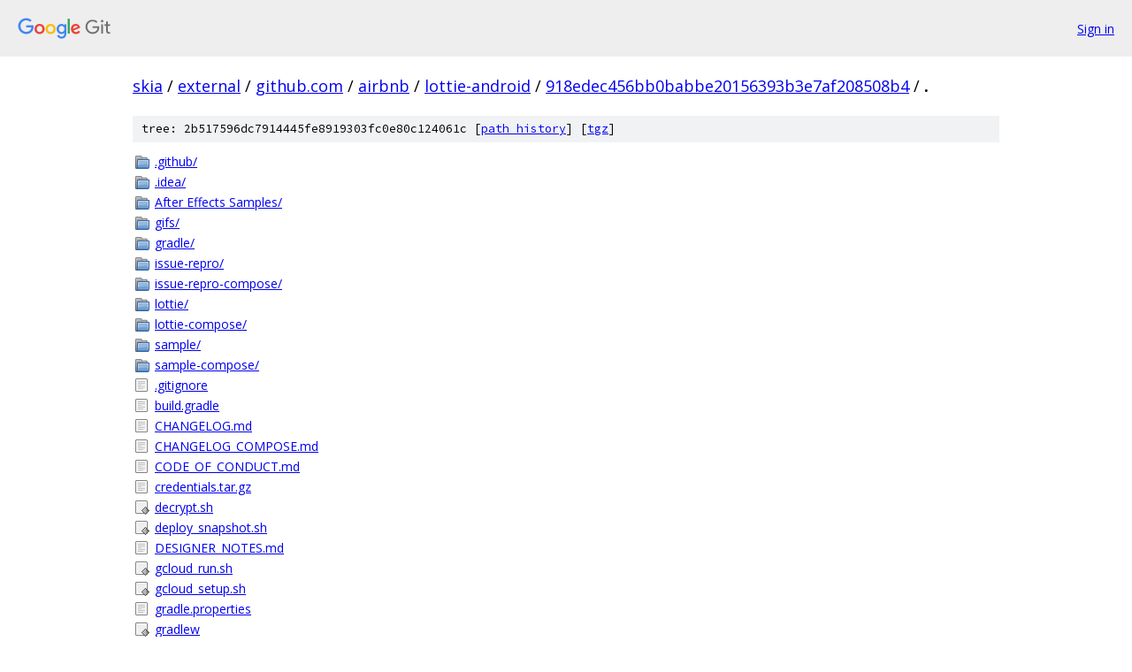

--- FILE ---
content_type: text/html; charset=utf-8
request_url: https://skia.googlesource.com/external/github.com/airbnb/lottie-android/+/918edec456bb0babbe20156393b3e7af208508b4/?autodive=0
body_size: 573912
content:
<!DOCTYPE html><html lang="en"><head><meta charset="utf-8"><meta name="viewport" content="width=device-width, initial-scale=1"><title>/ - external/github.com/airbnb/lottie-android - Git at Google</title><link rel="stylesheet" type="text/css" href="/+static/base.css"><link rel="stylesheet" type="text/css" href="/+static/doc.css"><link rel="stylesheet" type="text/css" href="/+static/prettify/prettify.css"><!-- default customHeadTagPart --></head><body class="Site"><header class="Site-header"><div class="Header"><a class="Header-image" href="/"><img src="//www.gstatic.com/images/branding/lockups/2x/lockup_git_color_108x24dp.png" width="108" height="24" alt="Google Git"></a><div class="Header-menu"> <a class="Header-menuItem" href="https://accounts.google.com/AccountChooser?faa=1&amp;continue=https://skia.googlesource.com/login/external/github.com/airbnb/lottie-android/%2B/918edec456bb0babbe20156393b3e7af208508b4/?autodive%3D0">Sign in</a> </div></div></header><div class="Site-content"><div class="Container "><div class="Breadcrumbs"><a class="Breadcrumbs-crumb" href="/?format=HTML">skia</a> / <a class="Breadcrumbs-crumb" href="/external/">external</a> / <a class="Breadcrumbs-crumb" href="/external/github.com/">github.com</a> / <a class="Breadcrumbs-crumb" href="/external/github.com/airbnb/">airbnb</a> / <a class="Breadcrumbs-crumb" href="/external/github.com/airbnb/lottie-android/">lottie-android</a> / <a class="Breadcrumbs-crumb" href="/external/github.com/airbnb/lottie-android/+/918edec456bb0babbe20156393b3e7af208508b4">918edec456bb0babbe20156393b3e7af208508b4</a> / <span class="Breadcrumbs-crumb">.</span></div><div class="TreeDetail"><div class="u-sha1 u-monospace TreeDetail-sha1">tree: 2b517596dc7914445fe8919303fc0e80c124061c [<a href="/external/github.com/airbnb/lottie-android/+log/918edec456bb0babbe20156393b3e7af208508b4/">path history</a>] <span>[<a href="/external/github.com/airbnb/lottie-android/+archive/918edec456bb0babbe20156393b3e7af208508b4.tar.gz">tgz</a>]</span></div><ol class="FileList"><li class="FileList-item FileList-item--gitTree" title="Tree - .github/"><a class="FileList-itemLink" href="/external/github.com/airbnb/lottie-android/+/918edec456bb0babbe20156393b3e7af208508b4/.github?autodive=0/">.github/</a></li><li class="FileList-item FileList-item--gitTree" title="Tree - .idea/"><a class="FileList-itemLink" href="/external/github.com/airbnb/lottie-android/+/918edec456bb0babbe20156393b3e7af208508b4/.idea?autodive=0/">.idea/</a></li><li class="FileList-item FileList-item--gitTree" title="Tree - After Effects Samples/"><a class="FileList-itemLink" href="/external/github.com/airbnb/lottie-android/+/918edec456bb0babbe20156393b3e7af208508b4/After%20Effects%20Samples?autodive=0/">After Effects Samples/</a></li><li class="FileList-item FileList-item--gitTree" title="Tree - gifs/"><a class="FileList-itemLink" href="/external/github.com/airbnb/lottie-android/+/918edec456bb0babbe20156393b3e7af208508b4/gifs?autodive=0/">gifs/</a></li><li class="FileList-item FileList-item--gitTree" title="Tree - gradle/"><a class="FileList-itemLink" href="/external/github.com/airbnb/lottie-android/+/918edec456bb0babbe20156393b3e7af208508b4/gradle?autodive=0/">gradle/</a></li><li class="FileList-item FileList-item--gitTree" title="Tree - issue-repro/"><a class="FileList-itemLink" href="/external/github.com/airbnb/lottie-android/+/918edec456bb0babbe20156393b3e7af208508b4/issue-repro?autodive=0/">issue-repro/</a></li><li class="FileList-item FileList-item--gitTree" title="Tree - issue-repro-compose/"><a class="FileList-itemLink" href="/external/github.com/airbnb/lottie-android/+/918edec456bb0babbe20156393b3e7af208508b4/issue-repro-compose?autodive=0/">issue-repro-compose/</a></li><li class="FileList-item FileList-item--gitTree" title="Tree - lottie/"><a class="FileList-itemLink" href="/external/github.com/airbnb/lottie-android/+/918edec456bb0babbe20156393b3e7af208508b4/lottie?autodive=0/">lottie/</a></li><li class="FileList-item FileList-item--gitTree" title="Tree - lottie-compose/"><a class="FileList-itemLink" href="/external/github.com/airbnb/lottie-android/+/918edec456bb0babbe20156393b3e7af208508b4/lottie-compose?autodive=0/">lottie-compose/</a></li><li class="FileList-item FileList-item--gitTree" title="Tree - sample/"><a class="FileList-itemLink" href="/external/github.com/airbnb/lottie-android/+/918edec456bb0babbe20156393b3e7af208508b4/sample?autodive=0/">sample/</a></li><li class="FileList-item FileList-item--gitTree" title="Tree - sample-compose/"><a class="FileList-itemLink" href="/external/github.com/airbnb/lottie-android/+/918edec456bb0babbe20156393b3e7af208508b4/sample-compose?autodive=0/">sample-compose/</a></li><li class="FileList-item FileList-item--regularFile" title="Regular file - .gitignore"><a class="FileList-itemLink" href="/external/github.com/airbnb/lottie-android/+/918edec456bb0babbe20156393b3e7af208508b4/.gitignore?autodive=0">.gitignore</a></li><li class="FileList-item FileList-item--regularFile" title="Regular file - build.gradle"><a class="FileList-itemLink" href="/external/github.com/airbnb/lottie-android/+/918edec456bb0babbe20156393b3e7af208508b4/build.gradle?autodive=0">build.gradle</a></li><li class="FileList-item FileList-item--regularFile" title="Regular file - CHANGELOG.md"><a class="FileList-itemLink" href="/external/github.com/airbnb/lottie-android/+/918edec456bb0babbe20156393b3e7af208508b4/CHANGELOG.md?autodive=0">CHANGELOG.md</a></li><li class="FileList-item FileList-item--regularFile" title="Regular file - CHANGELOG_COMPOSE.md"><a class="FileList-itemLink" href="/external/github.com/airbnb/lottie-android/+/918edec456bb0babbe20156393b3e7af208508b4/CHANGELOG_COMPOSE.md?autodive=0">CHANGELOG_COMPOSE.md</a></li><li class="FileList-item FileList-item--regularFile" title="Regular file - CODE_OF_CONDUCT.md"><a class="FileList-itemLink" href="/external/github.com/airbnb/lottie-android/+/918edec456bb0babbe20156393b3e7af208508b4/CODE_OF_CONDUCT.md?autodive=0">CODE_OF_CONDUCT.md</a></li><li class="FileList-item FileList-item--regularFile" title="Regular file - credentials.tar.gz"><a class="FileList-itemLink" href="/external/github.com/airbnb/lottie-android/+/918edec456bb0babbe20156393b3e7af208508b4/credentials.tar.gz?autodive=0">credentials.tar.gz</a></li><li class="FileList-item FileList-item--executableFile" title="Executable file - decrypt.sh"><a class="FileList-itemLink" href="/external/github.com/airbnb/lottie-android/+/918edec456bb0babbe20156393b3e7af208508b4/decrypt.sh?autodive=0">decrypt.sh</a></li><li class="FileList-item FileList-item--executableFile" title="Executable file - deploy_snapshot.sh"><a class="FileList-itemLink" href="/external/github.com/airbnb/lottie-android/+/918edec456bb0babbe20156393b3e7af208508b4/deploy_snapshot.sh?autodive=0">deploy_snapshot.sh</a></li><li class="FileList-item FileList-item--regularFile" title="Regular file - DESIGNER_NOTES.md"><a class="FileList-itemLink" href="/external/github.com/airbnb/lottie-android/+/918edec456bb0babbe20156393b3e7af208508b4/DESIGNER_NOTES.md?autodive=0">DESIGNER_NOTES.md</a></li><li class="FileList-item FileList-item--executableFile" title="Executable file - gcloud_run.sh"><a class="FileList-itemLink" href="/external/github.com/airbnb/lottie-android/+/918edec456bb0babbe20156393b3e7af208508b4/gcloud_run.sh?autodive=0">gcloud_run.sh</a></li><li class="FileList-item FileList-item--executableFile" title="Executable file - gcloud_setup.sh"><a class="FileList-itemLink" href="/external/github.com/airbnb/lottie-android/+/918edec456bb0babbe20156393b3e7af208508b4/gcloud_setup.sh?autodive=0">gcloud_setup.sh</a></li><li class="FileList-item FileList-item--regularFile" title="Regular file - gradle.properties"><a class="FileList-itemLink" href="/external/github.com/airbnb/lottie-android/+/918edec456bb0babbe20156393b3e7af208508b4/gradle.properties?autodive=0">gradle.properties</a></li><li class="FileList-item FileList-item--executableFile" title="Executable file - gradlew"><a class="FileList-itemLink" href="/external/github.com/airbnb/lottie-android/+/918edec456bb0babbe20156393b3e7af208508b4/gradlew?autodive=0">gradlew</a></li><li class="FileList-item FileList-item--regularFile" title="Regular file - gradlew.bat"><a class="FileList-itemLink" href="/external/github.com/airbnb/lottie-android/+/918edec456bb0babbe20156393b3e7af208508b4/gradlew.bat?autodive=0">gradlew.bat</a></li><li class="FileList-item FileList-item--regularFile" title="Regular file - LICENSE"><a class="FileList-itemLink" href="/external/github.com/airbnb/lottie-android/+/918edec456bb0babbe20156393b3e7af208508b4/LICENSE?autodive=0">LICENSE</a></li><li class="FileList-item FileList-item--executableFile" title="Executable file - post_pr_comment.js"><a class="FileList-itemLink" href="/external/github.com/airbnb/lottie-android/+/918edec456bb0babbe20156393b3e7af208508b4/post_pr_comment.js?autodive=0">post_pr_comment.js</a></li><li class="FileList-item FileList-item--regularFile" title="Regular file - README.md"><a class="FileList-itemLink" href="/external/github.com/airbnb/lottie-android/+/918edec456bb0babbe20156393b3e7af208508b4/README.md?autodive=0">README.md</a></li><li class="FileList-item FileList-item--regularFile" title="Regular file - RELEASE.md"><a class="FileList-itemLink" href="/external/github.com/airbnb/lottie-android/+/918edec456bb0babbe20156393b3e7af208508b4/RELEASE.md?autodive=0">RELEASE.md</a></li><li class="FileList-item FileList-item--regularFile" title="Regular file - secrets.tar.enc"><a class="FileList-itemLink" href="/external/github.com/airbnb/lottie-android/+/918edec456bb0babbe20156393b3e7af208508b4/secrets.tar.enc?autodive=0">secrets.tar.enc</a></li><li class="FileList-item FileList-item--regularFile" title="Regular file - settings.gradle"><a class="FileList-itemLink" href="/external/github.com/airbnb/lottie-android/+/918edec456bb0babbe20156393b3e7af208508b4/settings.gradle?autodive=0">settings.gradle</a></li><li class="FileList-item FileList-item--executableFile" title="Executable file - sign.sh"><a class="FileList-itemLink" href="/external/github.com/airbnb/lottie-android/+/918edec456bb0babbe20156393b3e7af208508b4/sign.sh?autodive=0">sign.sh</a></li><li class="FileList-item FileList-item--executableFile" title="Executable file - upload_release.sh"><a class="FileList-itemLink" href="/external/github.com/airbnb/lottie-android/+/918edec456bb0babbe20156393b3e7af208508b4/upload_release.sh?autodive=0">upload_release.sh</a></li><li class="FileList-item FileList-item--executableFile" title="Executable file - version.sh"><a class="FileList-itemLink" href="/external/github.com/airbnb/lottie-android/+/918edec456bb0babbe20156393b3e7af208508b4/version.sh?autodive=0">version.sh</a></li></ol><div class="InlineReadme"><div class="InlineReadme-path">README.md</div><div class="doc"><h1><a class="h" name="Lottie-for-Android_iOS_React-Native_Web_and-Windows" href="#Lottie-for-Android_iOS_React-Native_Web_and-Windows"><span></span></a><a class="h" name="lottie-for-android_ios_react-native_web_and-windows" href="#lottie-for-android_ios_react-native_web_and-windows"><span></span></a>Lottie for Android, <a href="https://github.com/airbnb/lottie-ios">iOS</a>, <a href="https://github.com/airbnb/lottie-react-native">React Native</a>, <a href="https://github.com/airbnb/lottie-web">Web</a>, and <a href="https://aka.ms/lottie">Windows</a></h1><p><img src="https://github.com/airbnb/lottie-android/workflows/Verify/badge.svg" alt="Build Status" /></p><p></p><p>Lottie is a mobile library for Android and iOS that parses <a href="http://www.adobe.com/products/aftereffects.html">Adobe After Effects</a> animations exported as json with <a href="https://github.com/airbnb/lottie-web">Bodymovin</a> and renders them natively on mobile!</p><p>For the first time, designers can create <strong>and ship</strong> beautiful animations without an engineer painstakingly recreating it by hand. They say a picture is worth 1,000 words so here are 13,000:</p><h1><a class="h" name="Sponsors" href="#Sponsors"><span></span></a><a class="h" name="sponsors" href="#sponsors"><span></span></a>Sponsors</h1><p>Lottie is maintained and improved on nights and weekends. If you use Lottie in your app, please consider sponsoring it to help ensure that we can continue to improve the project we love. Click the sponsor button above to learn more</p><h2><a class="h" name="Lead-Sponsors" href="#Lead-Sponsors"><span></span></a><a class="h" name="lead-sponsors" href="#lead-sponsors"><span></span></a>Lead Sponsors</h2><h2><a class="h" name="View-documentation_FAQ_help_examples_and-more-at-airbnb_io_lottie" href="#View-documentation_FAQ_help_examples_and-more-at-airbnb_io_lottie"><span></span></a><a class="h" name="view-documentation_faq_help_examples_and-more-at-airbnb_io_lottie" href="#view-documentation_faq_help_examples_and-more-at-airbnb_io_lottie"><span></span></a>View documentation, FAQ, help, examples, and more at <a href="http://airbnb.io/lottie/">airbnb.io/lottie</a></h2><p><img src="[data-uri]" alt="Example1" /></p><p><img src="[data-uri]" alt="Example2" /></p><p><img src="[data-uri]" alt="Example3" /></p><p><img src="[data-uri]" alt="Community" /></p><p><img src="[data-uri]" alt="Example4" /></p><h2><a class="h" name="Download" href="#Download"><span></span></a><a class="h" name="download" href="#download"><span></span></a>Download</h2><p>Gradle is the only supported build configuration, so just add the dependency to your project <code class="code">build.gradle</code> file:</p><pre class="code"><span class="pln">dependencies </span><span class="pun">{</span><span class="pln">
  implementation </span><span class="str">&#39;com.airbnb.android:lottie:$lottieVersion&#39;</span><span class="pln">
</span><span class="pun">}</span><span class="pln">
</span></pre><p>The latest Lottie version is: <img src="https://maven-badges.herokuapp.com/maven-central/com.airbnb.android/lottie/badge.svg" alt="lottieVersion" /></p><p>The latest stable <a href="http://airbnb.io/lottie/#/android-compose">Lottie-Compose</a> version is: <img src="https://maven-badges.herokuapp.com/maven-central/com.airbnb.android/lottie-compose/badge.svg" alt="lottieVersion" /> Click <a href="http://airbnb.io/lottie/#/android-compose">here</a> for more information on Lottie-Compose.</p><p>Lottie 2.8.0 and above only supports projects that have been migrated to <a href="https://developer.android.com/jetpack/androidx/">androidx</a>. For more information, read Google&#39;s <a href="https://developer.android.com/jetpack/androidx/migrate">migration guide</a>.</p><h1><a class="h" name="Contributing" href="#Contributing"><span></span></a><a class="h" name="contributing" href="#contributing"><span></span></a>Contributing</h1><p>Because development has started for Lottie Compose, Gradle, and the Android Gradle Plugin will be kept up to date with the latest canaries. This also requires  you to use Android Studio Canary builds. <a href="https://developer.android.com/studio/preview">Preview builds</a> can be installed side by side with stable versions.</p></div></div></div></div> <!-- Container --></div> <!-- Site-content --><footer class="Site-footer"><div class="Footer"><span class="Footer-poweredBy">Powered by <a href="https://gerrit.googlesource.com/gitiles/">Gitiles</a>| <a href="https://policies.google.com/privacy">Privacy</a>| <a href="https://policies.google.com/terms">Terms</a></span><span class="Footer-formats"><a class="u-monospace Footer-formatsItem" href="?format=TEXT">txt</a> <a class="u-monospace Footer-formatsItem" href="?format=JSON">json</a></span></div></footer></body></html>